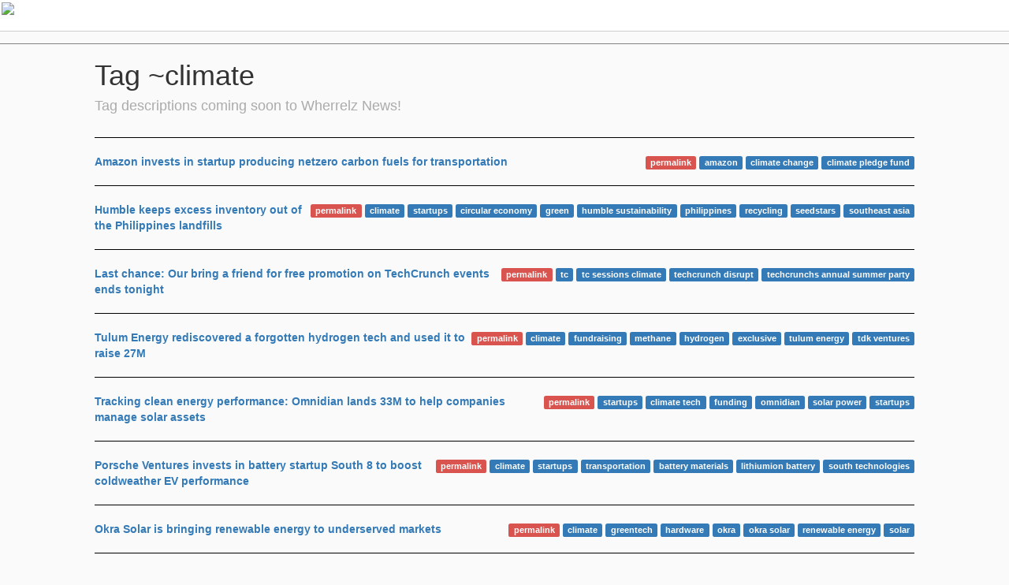

--- FILE ---
content_type: text/html; charset=utf-8
request_url: https://wherrelz.com/~climate
body_size: 87954
content:

<!--





      ___           ___           ___           ___           ___           ___                         ___     
     /__/\         /__/\         /  /\         /  /\         /  /\         /  /\                       /  /\    
    _\_ \:\        \  \:\       /  /:/_       /  /::\       /  /::\       /  /:/_                     /  /::|   
   /__/\ \:\        \__\:\     /  /:/ /\     /  /:/\:\     /  /:/\:\     /  /:/ /\    ___     ___    /  /:/:|   
  _\_ \:\ \:\   ___ /  /::\   /  /:/ /:/_   /  /:/~/:/    /  /:/~/:/    /  /:/ /:/_  /__/\   /  /\  /  /:/|:|__ 
 /__/\ \:\ \:\ /__/\  /:/\:\ /__/:/ /:/ /\ /__/:/ /:/___ /__/:/ /:/___ /__/:/ /:/ /\ \  \:\ /  /:/ /__/:/ |:| /\
 \  \:\ \:\/:/ \  \:\/:/__\/ \  \:\/:/ /:/ \  \:\/:::::/ \  \:\/:::::/ \  \:\/:/ /:/  \  \:\  /:/  \__\/  |:|/:/
  \  \:\ \::/   \  \::/       \  \::/ /:/   \  \::/~~~~   \  \::/~~~~   \  \::/ /:/    \  \:\/:/       |  |:/:/ 
   \  \:\/:/     \  \:\        \  \:\/:/     \  \:\        \  \:\        \  \:\/:/      \  \::/        |  |::/  
    \  \::/       \  \:\        \  \::/       \  \:\        \  \:\        \  \::/        \__\/         |  |:/   
     \__\/         \__\/         \__\/         \__\/         \__\/         \__\/                       |__|/    


    WELL LOOKS LIKE SOMEONE KNOWS HOW TO VIEW CODE!

    Wherrelz is looking for spectacular people with intelligent minds. 
    Pay scale in USD 50,000 - INR 100,000 annual
    Pay scale in INR 50,000 - INR 100,000 monthly
    We need: 
    - Developers across ASP.NET, PHP, Java, Node.JS and a host of other languages to build products
    - Journalists / Content Writers to work with Wherrelz News and other such products
    - Trainers / Instructors / Quizzers to work with various training & certification programmes
    - Interns for quintessential tasks pertaining to every single thing under the sun!
    - Anything else you can imagine. Reach out to hr@wherrelz.com and there's something definitely for you!

    There's a lot to learn!

    Bring your Amile Institute Certificates (WITS Training IDs) with you. 



-->
<!DOCTYPE HTML>
<html>
<head>

    
    <!-- 
        Profile: ~climate
        -->


    <title>Wherrelz : ~climate : curated startup news</title>
    <meta name="description" content="~climate : curated startup news by Wherrelz" />
    <meta name="keywords" content=",technology incubator,incubation,incubate technology,tech incubator" />
    <meta name="viewport" content="width=device-width, initial-scale=1.0, user-scalable=0, minimum-scale=1.0, maximum-scale=1.0"/>
    <meta http-equiv="content-type" content="text/html; charset=utf-8" />
    <link rel="stylesheet" href="https://maxcdn.bootstrapcdn.com/bootstrap/3.3.6/css/bootstrap.min.css" />
    <style>
        @media only screen and (max-width: 550px) {
        P { 
            font:20px/25px 'PT Serif',Georgia,serif;
        }
        h1 {
            font: 27px 'PT Serif',Georgia,serif bold;
        }
        }
        @media only screen and (min-width: 551px) {
        P { 
            font:20px/30px 'PT Serif',Georgia,serif;
        }
        h1 {
            font: 40px 'PT Serif',Georgia,serif bold;
        }
        }
        h4 { 
            color: #ababab
        }
        body {
            margin:0px;border:0px;
        }
        .container {
            margin:0px;
            width:100%;
            padding:0px;
        }
        .container .row {
            padding-left:15px;
            padding-right:15px;
            max-width:1100px;
            margin:0 auto;
        }
        news {
            border-bottom: 150px solid #fefefe;
            display:block;
            border-top:1px #828282 solid;
        }
        #a1:before,#a2:before,#a3:before,#a4:before,#a5:before,#a6:before,#a7:before,#a8:before{content:"■ ";font-size:12pt}#boldy P span,.moray{display:inline-block}#a1:before{color:red}#a2:before{color:#ffd800}#a3:before{color:#00ff90}#a4:before{color:#ff006e}#a5:before{color:#ff6a00}#a6:before{color:#b6ff00}#a7:before{color:#0026ff}#a8:before{color:#b200ff}#boldy P span{background-color:#202020;font-weight:700;padding:0 3px}span.A{background:url(https://cdn.wherrelz.com/images/alternatorA.png)!important}span.B{background-image:url(https://cdn.wherrelz.com/images/alternatorB.png)}.moray{width:27%;text-align:center;margin-top:10px;margin-bottom:3px;text-transform:capitalize;vertical-align:top;font-size:75%}.moray IMG{max-height:70px;max-width:70%;border:0}.funky>b{color:#202020!important}#canvas DIV.content,.wrapper{display:none}#at-wmb-goal-submit{padding:3px;font-size:10pt;height:13pt}#header-wrapper{background:0 0}#nav>ul{background:#505050}body{background:#fff;background-position-x:0;background-size:cover}#interest_generator:hover,#interest_generator>i:hover{color:#c00!important}#placeholder-dud:hover{color:#f0f8ff;cursor:pointer;background:linear-gradient(rgba(0,0,0,.05),rgba(0,0,0,.05)),url(https://cdn.wherrelz.com/images/virtualtour.jpg);background-size:cover}#placeholder-dud{background:linear-gradient(rgba(0,0,0,.3),rgba(0,0,0,.3)),url(https://cdn.wherrelz.com/images/virtualtour.jpg);background-size:cover}
    </style>
</head>
<body style="background: url(https://cdn.wherrelz.com/css/images/overlay.png) #fafafa;">
<div style="position:fixed; z-index:9820760253; top:0; left:0; right:0;height:40px; background:#fff; border-bottom:1px #cdcdcd solid;">
<a href="/"><img src="https://cdn.wherrelz.com/images/logo.png" height="35" style="margin:2px; border:0px;" /></a>
<!-- <input placeholder="     Search Here  " type="text" class="form-control" style="display:inline-block; border-width: 0px 0px 1px 0px; border-color:#aaa; border-radius:0px; margin-left:10%; width:50%; font-size: 9pt; height:35px; padding:2px;" /> -->
</div>

<div class="container" style="margin-top:55px;">
<news id="0">
<div class="row"><div class="col-md-12 col-lg-12">

<h1>Tag ~climate</h1>
    <h4>Tag descriptions coming soon to Wherrelz News!</h4>
    <p></p>
    <p></p>
</div>
 <div class="col-md-12 col-lg-12">
     <hr style="border-color:#000;" />
            
    <div>
        <div class="pull-right">
            <a style="cursor:pointer;" href="/@geekwire" class="label label-success visible-xs-block">geekwire</a>
            <a class="label label-danger hidden-xs" rel="nofollow" href="https://wherrelz.com/amazon-amazon-invests-in-startup-producing-netzero-carbon-fuels-for-transportation-geekwire.wits">permalink</a>
            <a style="cursor:pointer;" href="/~amazon" class="label label-primary  hidden-xs">amazon</a>
     <a style="cursor:pointer;" href="/~climate change" class="label label-primary  hidden-xs">climate change</a>
     <a style="cursor:pointer;" href="/~climate pledge fund" class="label label-primary  hidden-xs">climate pledge fund</a>
     </div>

    <a href="https://wherrelz.com/amazon-amazon-invests-in-startup-producing-netzero-carbon-fuels-for-transportation-geekwire.wits"><b>Amazon invests in startup producing netzero carbon fuels for transportation</b></a>
    </div>
    <hr style="border-color:#000;" />
    
    <div>
        <div class="pull-right">
            <a style="cursor:pointer;" href="/@techcrunch" class="label label-success visible-xs-block">techcrunch</a>
            <a class="label label-danger hidden-xs" rel="nofollow" href="https://wherrelz.com/climate-humble-keeps-excess-inventory-out-of-the-philippines-landfills-techcrunch.wits">permalink</a>
            <a style="cursor:pointer;" href="/~climate" class="label label-primary  hidden-xs">climate</a>
     <a style="cursor:pointer;" href="/~startups" class="label label-primary  hidden-xs">startups</a>
     <a style="cursor:pointer;" href="/~circular economy" class="label label-primary  hidden-xs">circular economy</a>
     <a style="cursor:pointer;" href="/~green" class="label label-primary  hidden-xs">green</a>
     <a style="cursor:pointer;" href="/~humble sustainability" class="label label-primary  hidden-xs">humble sustainability</a>
     <a style="cursor:pointer;" href="/~philippines" class="label label-primary  hidden-xs">philippines</a>
     <a style="cursor:pointer;" href="/~recycling" class="label label-primary  hidden-xs">recycling</a>
     <a style="cursor:pointer;" href="/~seedstars" class="label label-primary  hidden-xs">seedstars</a>
     <a style="cursor:pointer;" href="/~southeast asia" class="label label-primary  hidden-xs">southeast asia</a>
     </div>

    <a href="https://wherrelz.com/climate-humble-keeps-excess-inventory-out-of-the-philippines-landfills-techcrunch.wits"><b>Humble keeps excess inventory out of the Philippines landfills</b></a>
    </div>
    <hr style="border-color:#000;" />
    
    <div>
        <div class="pull-right">
            <a style="cursor:pointer;" href="/@techcrunch" class="label label-success visible-xs-block">techcrunch</a>
            <a class="label label-danger hidden-xs" rel="nofollow" href="https://wherrelz.com/tc-last-chance-our-bring-a-friend-for-free-promotion-on-techcrunch-events-ends-tonight-techcrunch.wits">permalink</a>
            <a style="cursor:pointer;" href="/~tc" class="label label-primary  hidden-xs">tc</a>
     <a style="cursor:pointer;" href="/~tc sessions climate" class="label label-primary  hidden-xs">tc sessions climate</a>
     <a style="cursor:pointer;" href="/~techcrunch disrupt" class="label label-primary  hidden-xs">techcrunch disrupt</a>
     <a style="cursor:pointer;" href="/~techcrunchs annual summer party" class="label label-primary  hidden-xs">techcrunchs annual summer party</a>
     </div>

    <a href="https://wherrelz.com/tc-last-chance-our-bring-a-friend-for-free-promotion-on-techcrunch-events-ends-tonight-techcrunch.wits"><b>Last chance: Our bring a friend for free promotion on TechCrunch events ends tonight</b></a>
    </div>
    <hr style="border-color:#000;" />
    
    <div>
        <div class="pull-right">
            <a style="cursor:pointer;" href="/@techcrunch" class="label label-success visible-xs-block">techcrunch</a>
            <a class="label label-danger hidden-xs" rel="nofollow" href="https://wherrelz.com/climate-tulum-energy-rediscovered-a-forgotten-hydrogen-tech-and-used-it-to-raise-27m-techcrunch.wits">permalink</a>
            <a style="cursor:pointer;" href="/~climate" class="label label-primary  hidden-xs">climate</a>
     <a style="cursor:pointer;" href="/~fundraising" class="label label-primary  hidden-xs">fundraising</a>
     <a style="cursor:pointer;" href="/~methane" class="label label-primary  hidden-xs">methane</a>
     <a style="cursor:pointer;" href="/~hydrogen" class="label label-primary  hidden-xs">hydrogen</a>
     <a style="cursor:pointer;" href="/~exclusive" class="label label-primary  hidden-xs">exclusive</a>
     <a style="cursor:pointer;" href="/~tulum energy" class="label label-primary  hidden-xs">tulum energy</a>
     <a style="cursor:pointer;" href="/~tdk ventures" class="label label-primary  hidden-xs">tdk ventures</a>
     </div>

    <a href="https://wherrelz.com/climate-tulum-energy-rediscovered-a-forgotten-hydrogen-tech-and-used-it-to-raise-27m-techcrunch.wits"><b>Tulum Energy rediscovered a forgotten hydrogen tech and used it to raise 27M</b></a>
    </div>
    <hr style="border-color:#000;" />
    
    <div>
        <div class="pull-right">
            <a style="cursor:pointer;" href="/@geekwire" class="label label-success visible-xs-block">geekwire</a>
            <a class="label label-danger hidden-xs" rel="nofollow" href="https://wherrelz.com/startups-tracking-clean-energy-performance-omnidian-lands-33m-to-help-companies-manage-solar-assets-geekwire.wits">permalink</a>
            <a style="cursor:pointer;" href="/~startups" class="label label-primary  hidden-xs">startups</a>
     <a style="cursor:pointer;" href="/~climate tech" class="label label-primary  hidden-xs">climate tech</a>
     <a style="cursor:pointer;" href="/~funding" class="label label-primary  hidden-xs">funding</a>
     <a style="cursor:pointer;" href="/~omnidian" class="label label-primary  hidden-xs">omnidian</a>
     <a style="cursor:pointer;" href="/~solar power" class="label label-primary  hidden-xs">solar power</a>
     <a style="cursor:pointer;" href="/~startups" class="label label-primary  hidden-xs">startups</a>
     </div>

    <a href="https://wherrelz.com/startups-tracking-clean-energy-performance-omnidian-lands-33m-to-help-companies-manage-solar-assets-geekwire.wits"><b>Tracking clean energy performance: Omnidian lands 33M to help companies manage solar assets</b></a>
    </div>
    <hr style="border-color:#000;" />
    
    <div>
        <div class="pull-right">
            <a style="cursor:pointer;" href="/@techcrunch" class="label label-success visible-xs-block">techcrunch</a>
            <a class="label label-danger hidden-xs" rel="nofollow" href="https://wherrelz.com/climate-porsche-ventures-invests-in-battery-startup-south-8-to-boost-coldweather-ev-performance-techcrunch.wits">permalink</a>
            <a style="cursor:pointer;" href="/~climate" class="label label-primary  hidden-xs">climate</a>
     <a style="cursor:pointer;" href="/~startups" class="label label-primary  hidden-xs">startups</a>
     <a style="cursor:pointer;" href="/~transportation" class="label label-primary  hidden-xs">transportation</a>
     <a style="cursor:pointer;" href="/~battery materials" class="label label-primary  hidden-xs">battery materials</a>
     <a style="cursor:pointer;" href="/~lithiumion battery" class="label label-primary  hidden-xs">lithiumion battery</a>
     <a style="cursor:pointer;" href="/~south  technologies" class="label label-primary  hidden-xs">south  technologies</a>
     </div>

    <a href="https://wherrelz.com/climate-porsche-ventures-invests-in-battery-startup-south-8-to-boost-coldweather-ev-performance-techcrunch.wits"><b>Porsche Ventures invests in battery startup South 8 to boost coldweather EV performance</b></a>
    </div>
    <hr style="border-color:#000;" />
    
    <div>
        <div class="pull-right">
            <a style="cursor:pointer;" href="/@techcrunch" class="label label-success visible-xs-block">techcrunch</a>
            <a class="label label-danger hidden-xs" rel="nofollow" href="https://wherrelz.com/climate-okra-solar-is-bringing-renewable-energy-to-underserved-markets-techcrunch.wits">permalink</a>
            <a style="cursor:pointer;" href="/~climate" class="label label-primary  hidden-xs">climate</a>
     <a style="cursor:pointer;" href="/~greentech" class="label label-primary  hidden-xs">greentech</a>
     <a style="cursor:pointer;" href="/~hardware" class="label label-primary  hidden-xs">hardware</a>
     <a style="cursor:pointer;" href="/~okra" class="label label-primary  hidden-xs">okra</a>
     <a style="cursor:pointer;" href="/~okra solar" class="label label-primary  hidden-xs">okra solar</a>
     <a style="cursor:pointer;" href="/~renewable energy" class="label label-primary  hidden-xs">renewable energy</a>
     <a style="cursor:pointer;" href="/~solar" class="label label-primary  hidden-xs">solar</a>
     </div>

    <a href="https://wherrelz.com/climate-okra-solar-is-bringing-renewable-energy-to-underserved-markets-techcrunch.wits"><b>Okra Solar is bringing renewable energy to underserved markets</b></a>
    </div>
    <hr style="border-color:#000;" />
    
    <div>
        <div class="pull-right">
            <a style="cursor:pointer;" href="/@techcrunch" class="label label-success visible-xs-block">techcrunch</a>
            <a class="label label-danger hidden-xs" rel="nofollow" href="https://wherrelz.com/fundings  exits-investible-launches-100m-aud-fund-for-earlystage-climate-tech-startups-techcrunch.wits">permalink</a>
            <a style="cursor:pointer;" href="/~fundings  exits" class="label label-primary  hidden-xs">fundings  exits</a>
     <a style="cursor:pointer;" href="/~tc" class="label label-primary  hidden-xs">tc</a>
     <a style="cursor:pointer;" href="/~australia" class="label label-primary  hidden-xs">australia</a>
     <a style="cursor:pointer;" href="/~climate" class="label label-primary  hidden-xs">climate</a>
     <a style="cursor:pointer;" href="/~climate change" class="label label-primary  hidden-xs">climate change</a>
     <a style="cursor:pointer;" href="/~climate tech" class="label label-primary  hidden-xs">climate tech</a>
     <a style="cursor:pointer;" href="/~environment" class="label label-primary  hidden-xs">environment</a>
     <a style="cursor:pointer;" href="/~investible" class="label label-primary  hidden-xs">investible</a>
     <a style="cursor:pointer;" href="/~sustainability" class="label label-primary  hidden-xs">sustainability</a>
     <a style="cursor:pointer;" href="/~venture capital" class="label label-primary  hidden-xs">venture capital</a>
     </div>

    <a href="https://wherrelz.com/fundings  exits-investible-launches-100m-aud-fund-for-earlystage-climate-tech-startups-techcrunch.wits"><b>Investible launches 100M AUD fund for earlystage climate tech startups</b></a>
    </div>
    <hr style="border-color:#000;" />
    
    <div>
        <div class="pull-right">
            <a style="cursor:pointer;" href="/@geekwire" class="label label-success visible-xs-block">geekwire</a>
            <a class="label label-danger hidden-xs" rel="nofollow" href="https://wherrelz.com/impact series-new-interactive-climate-tool-reveals-temperature-and-rainfall-changes-in-your-own-backyard-or-close-to-it-geekwire.wits">permalink</a>
            <a style="cursor:pointer;" href="/~impact series" class="label label-primary  hidden-xs">impact series</a>
     <a style="cursor:pointer;" href="/~climate change" class="label label-primary  hidden-xs">climate change</a>
     <a style="cursor:pointer;" href="/~tableau" class="label label-primary  hidden-xs">tableau</a>
     <a style="cursor:pointer;" href="/~university of washington" class="label label-primary  hidden-xs">university of washington</a>
     </div>

    <a href="https://wherrelz.com/impact series-new-interactive-climate-tool-reveals-temperature-and-rainfall-changes-in-your-own-backyard-or-close-to-it-geekwire.wits"><b>New interactive climate tool reveals temperature and rainfall changes in your own backyard or close to it</b></a>
    </div>
    <hr style="border-color:#000;" />
    
    <div>
        <div class="pull-right">
            <a style="cursor:pointer;" href="/@techcrunch" class="label label-success visible-xs-block">techcrunch</a>
            <a class="label label-danger hidden-xs" rel="nofollow" href="https://wherrelz.com/climate-the-us-doesnt-refine-cobalt-this-startup-wants-to-change-that-techcrunch.wits">permalink</a>
            <a style="cursor:pointer;" href="/~climate" class="label label-primary  hidden-xs">climate</a>
     <a style="cursor:pointer;" href="/~aerospace" class="label label-primary  hidden-xs">aerospace</a>
     <a style="cursor:pointer;" href="/~battery materials" class="label label-primary  hidden-xs">battery materials</a>
     <a style="cursor:pointer;" href="/~cobalt" class="label label-primary  hidden-xs">cobalt</a>
     <a style="cursor:pointer;" href="/~critical minerals" class="label label-primary  hidden-xs">critical minerals</a>
     <a style="cursor:pointer;" href="/~defense technology" class="label label-primary  hidden-xs">defense technology</a>
     <a style="cursor:pointer;" href="/~exclusive" class="label label-primary  hidden-xs">exclusive</a>
     <a style="cursor:pointer;" href="/~lithium ion batteries" class="label label-primary  hidden-xs">lithium ion batteries</a>
     <a style="cursor:pointer;" href="/~metals" class="label label-primary  hidden-xs">metals</a>
     </div>

    <a href="https://wherrelz.com/climate-the-us-doesnt-refine-cobalt-this-startup-wants-to-change-that-techcrunch.wits"><b>The US doesnt refine cobalt This startup wants to change that</b></a>
    </div>
    <hr style="border-color:#000;" />
    
    <div>
        <div class="pull-right">
            <a style="cursor:pointer;" href="/@techcrunch" class="label label-success visible-xs-block">techcrunch</a>
            <a class="label label-danger hidden-xs" rel="nofollow" href="https://wherrelz.com/artificial intelligence-singularity-energy-raises-45-million-seed-round-to-decarbonize-the-grid-techcrunch.wits">permalink</a>
            <a style="cursor:pointer;" href="/~artificial intelligence" class="label label-primary  hidden-xs">artificial intelligence</a>
     <a style="cursor:pointer;" href="/~climate" class="label label-primary  hidden-xs">climate</a>
     <a style="cursor:pointer;" href="/~greentech" class="label label-primary  hidden-xs">greentech</a>
     <a style="cursor:pointer;" href="/~recent funding" class="label label-primary  hidden-xs">recent funding</a>
     <a style="cursor:pointer;" href="/~startups" class="label label-primary  hidden-xs">startups</a>
     <a style="cursor:pointer;" href="/~carbon footprint" class="label label-primary  hidden-xs">carbon footprint</a>
     <a style="cursor:pointer;" href="/~electrical grid" class="label label-primary  hidden-xs">electrical grid</a>
     <a style="cursor:pointer;" href="/~energy" class="label label-primary  hidden-xs">energy</a>
     <a style="cursor:pointer;" href="/~energy impact partners" class="label label-primary  hidden-xs">energy impact partners</a>
     <a style="cursor:pointer;" href="/~greenhouse gas emissions" class="label label-primary  hidden-xs">greenhouse gas emissions</a>
     <a style="cursor:pointer;" href="/~j ventures" class="label label-primary  hidden-xs">j ventures</a>
     <a style="cursor:pointer;" href="/~machine learning" class="label label-primary  hidden-xs">machine learning</a>
     <a style="cursor:pointer;" href="/~renewable energy" class="label label-primary  hidden-xs">renewable energy</a>
     <a style="cursor:pointer;" href="/~spero ventures" class="label label-primary  hidden-xs">spero ventures</a>
     </div>

    <a href="https://wherrelz.com/artificial intelligence-singularity-energy-raises-45-million-seed-round-to-decarbonize-the-grid-techcrunch.wits"><b>Singularity Energy raises 45 million seed round to decarbonize the grid</b></a>
    </div>
    <hr style="border-color:#000;" />
    
    <div>
        <div class="pull-right">
            <a style="cursor:pointer;" href="/@techcrunch" class="label label-success visible-xs-block">techcrunch</a>
            <a class="label label-danger hidden-xs" rel="nofollow" href="https://wherrelz.com/climate-startups-heres-how-you-can-make-hardware-without-ruining-the-planet-techcrunch.wits">permalink</a>
            <a style="cursor:pointer;" href="/~climate" class="label label-primary  hidden-xs">climate</a>
     <a style="cursor:pointer;" href="/~hardware" class="label label-primary  hidden-xs">hardware</a>
     <a style="cursor:pointer;" href="/~ec food climate and sustainability" class="label label-primary  hidden-xs">ec food climate and sustainability</a>
     <a style="cursor:pointer;" href="/~ec hardware" class="label label-primary  hidden-xs">ec hardware</a>
     <a style="cursor:pointer;" href="/~ec manufacturing and supply chain" class="label label-primary  hidden-xs">ec manufacturing and supply chain</a>
     <a style="cursor:pointer;" href="/~manufacturing" class="label label-primary  hidden-xs">manufacturing</a>
     <a style="cursor:pointer;" href="/~materials science" class="label label-primary  hidden-xs">materials science</a>
     <a style="cursor:pointer;" href="/~startups" class="label label-primary  hidden-xs">startups</a>
     </div>

    <a href="https://wherrelz.com/climate-startups-heres-how-you-can-make-hardware-without-ruining-the-planet-techcrunch.wits"><b>Startups heres how you can make hardware without ruining the planet</b></a>
    </div>
    <hr style="border-color:#000;" />
    
    <div>
        <div class="pull-right">
            <a style="cursor:pointer;" href="/@techcrunch" class="label label-success visible-xs-block">techcrunch</a>
            <a class="label label-danger hidden-xs" rel="nofollow" href="https://wherrelz.com/europe-agreena-a-regenerative-farming-carbon-market-raises-47m-seed-from-giant-vc-techcrunch.wits">permalink</a>
            <a style="cursor:pointer;" href="/~europe" class="label label-primary  hidden-xs">europe</a>
     <a style="cursor:pointer;" href="/~tc" class="label label-primary  hidden-xs">tc</a>
     <a style="cursor:pointer;" href="/~agriculture" class="label label-primary  hidden-xs">agriculture</a>
     <a style="cursor:pointer;" href="/~carbon offset" class="label label-primary  hidden-xs">carbon offset</a>
     <a style="cursor:pointer;" href="/~carbon sequestration" class="label label-primary  hidden-xs">carbon sequestration</a>
     <a style="cursor:pointer;" href="/~ceo" class="label label-primary  hidden-xs">ceo</a>
     <a style="cursor:pointer;" href="/~climate" class="label label-primary  hidden-xs">climate</a>
     <a style="cursor:pointer;" href="/~climate tech" class="label label-primary  hidden-xs">climate tech</a>
     <a style="cursor:pointer;" href="/~denmark" class="label label-primary  hidden-xs">denmark</a>
     <a style="cursor:pointer;" href="/~france" class="label label-primary  hidden-xs">france</a>
     <a style="cursor:pointer;" href="/~giant ventures" class="label label-primary  hidden-xs">giant ventures</a>
     <a style="cursor:pointer;" href="/~greenhouse gas emissions" class="label label-primary  hidden-xs">greenhouse gas emissions</a>
     <a style="cursor:pointer;" href="/~indigo" class="label label-primary  hidden-xs">indigo</a>
     <a style="cursor:pointer;" href="/~nori" class="label label-primary  hidden-xs">nori</a>
     <a style="cursor:pointer;" href="/~satellite imagery" class="label label-primary  hidden-xs">satellite imagery</a>
     <a style="cursor:pointer;" href="/~software developers" class="label label-primary  hidden-xs">software developers</a>
     <a style="cursor:pointer;" href="/~sustainability" class="label label-primary  hidden-xs">sustainability</a>
     <a style="cursor:pointer;" href="/~united kingdom" class="label label-primary  hidden-xs">united kingdom</a>
     <a style="cursor:pointer;" href="/~united states" class="label label-primary  hidden-xs">united states</a>
     </div>

    <a href="https://wherrelz.com/europe-agreena-a-regenerative-farming-carbon-market-raises-47m-seed-from-giant-vc-techcrunch.wits"><b>Agreena a regenerative farming carbon market raises 47M Seed from Giant VC</b></a>
    </div>
    <hr style="border-color:#000;" />
    
    <div>
        <div class="pull-right">
            <a style="cursor:pointer;" href="/@techcrunch" class="label label-success visible-xs-block">techcrunch</a>
            <a class="label label-danger hidden-xs" rel="nofollow" href="https://wherrelz.com/climate-mark-cubans-bidet-brand-buys-shower-startup-that-wooed-tim-cook-techcrunch.wits">permalink</a>
            <a style="cursor:pointer;" href="/~climate" class="label label-primary  hidden-xs">climate</a>
     <a style="cursor:pointer;" href="/~gadgets" class="label label-primary  hidden-xs">gadgets</a>
     <a style="cursor:pointer;" href="/~startups" class="label label-primary  hidden-xs">startups</a>
     <a style="cursor:pointer;" href="/~joe gebbia" class="label label-primary  hidden-xs">joe gebbia</a>
     <a style="cursor:pointer;" href="/~nebia" class="label label-primary  hidden-xs">nebia</a>
     <a style="cursor:pointer;" href="/~tim cook" class="label label-primary  hidden-xs">tim cook</a>
     <a style="cursor:pointer;" href="/~water" class="label label-primary  hidden-xs">water</a>
     <a style="cursor:pointer;" href="/~y combinator" class="label label-primary  hidden-xs">y combinator</a>
     </div>

    <a href="https://wherrelz.com/climate-mark-cubans-bidet-brand-buys-shower-startup-that-wooed-tim-cook-techcrunch.wits"><b>Mark Cubans bidet brand buys shower startup that wooed Tim Cook</b></a>
    </div>
    <hr style="border-color:#000;" />
    
    <div>
        <div class="pull-right">
            <a style="cursor:pointer;" href="/@geekwire" class="label label-success visible-xs-block">geekwire</a>
            <a class="label label-danger hidden-xs" rel="nofollow" href="https://wherrelz.com/tech-hundreds-of-amazon-employees-protest-company-pr-policy-by-speaking-out-about-climate-change-geekwire.wits">permalink</a>
            <a style="cursor:pointer;" href="/~tech" class="label label-primary  hidden-xs">tech</a>
     <a style="cursor:pointer;" href="/~climate change" class="label label-primary  hidden-xs">climate change</a>
     <a style="cursor:pointer;" href="/~employee activism" class="label label-primary  hidden-xs">employee activism</a>
     <a style="cursor:pointer;" href="/~politics" class="label label-primary  hidden-xs">politics</a>
     </div>

    <a href="https://wherrelz.com/tech-hundreds-of-amazon-employees-protest-company-pr-policy-by-speaking-out-about-climate-change-geekwire.wits"><b>Hundreds of Amazon employees protest company PR policy by speaking out about climate change</b></a>
    </div>
    <hr style="border-color:#000;" />
    
    <div>
        <div class="pull-right">
            <a style="cursor:pointer;" href="/@geekwire" class="label label-success visible-xs-block">geekwire</a>
            <a class="label label-danger hidden-xs" rel="nofollow" href="https://wherrelz.com/startups-salesforce-chief-marc-benioff-and-shopify-ceo-tobi-ltke-invest-in-reforestation-startup-droneseed-geekwire.wits">permalink</a>
            <a style="cursor:pointer;" href="/~startups" class="label label-primary  hidden-xs">startups</a>
     <a style="cursor:pointer;" href="/~climate change" class="label label-primary  hidden-xs">climate change</a>
     <a style="cursor:pointer;" href="/~climate tech" class="label label-primary  hidden-xs">climate tech</a>
     <a style="cursor:pointer;" href="/~droneseed" class="label label-primary  hidden-xs">droneseed</a>
     <a style="cursor:pointer;" href="/~forest" class="label label-primary  hidden-xs">forest</a>
     <a style="cursor:pointer;" href="/~funding" class="label label-primary  hidden-xs">funding</a>
     <a style="cursor:pointer;" href="/~startups" class="label label-primary  hidden-xs">startups</a>
     </div>

    <a href="https://wherrelz.com/startups-salesforce-chief-marc-benioff-and-shopify-ceo-tobi-ltke-invest-in-reforestation-startup-droneseed-geekwire.wits"><b>Salesforce chief Marc Benioff and Shopify CEO Tobi Ltke invest in reforestation startup DroneSeed</b></a>
    </div>
    <hr style="border-color:#000;" />
    
    <div>
        <div class="pull-right">
            <a style="cursor:pointer;" href="/@techcrunch" class="label label-success visible-xs-block">techcrunch</a>
            <a class="label label-danger hidden-xs" rel="nofollow" href="https://wherrelz.com/climate-czero-is-raising-18m-to-make-emissionfree-hydrogen-using-natural-gas-filings-reveal-techcrunch.wits">permalink</a>
            <a style="cursor:pointer;" href="/~climate" class="label label-primary  hidden-xs">climate</a>
     <a style="cursor:pointer;" href="/~fundraising" class="label label-primary  hidden-xs">fundraising</a>
     <a style="cursor:pointer;" href="/~startups" class="label label-primary  hidden-xs">startups</a>
     <a style="cursor:pointer;" href="/~czero" class="label label-primary  hidden-xs">czero</a>
     <a style="cursor:pointer;" href="/~exclusive" class="label label-primary  hidden-xs">exclusive</a>
     <a style="cursor:pointer;" href="/~hydrogen" class="label label-primary  hidden-xs">hydrogen</a>
     <a style="cursor:pointer;" href="/~methane" class="label label-primary  hidden-xs">methane</a>
     <a style="cursor:pointer;" href="/~natural gas" class="label label-primary  hidden-xs">natural gas</a>
     <a style="cursor:pointer;" href="/~scoop" class="label label-primary  hidden-xs">scoop</a>
     </div>

    <a href="https://wherrelz.com/climate-czero-is-raising-18m-to-make-emissionfree-hydrogen-using-natural-gas-filings-reveal-techcrunch.wits"><b>CZero is raising 18M to make emissionfree hydrogen using natural gas filings reveal</b></a>
    </div>
    <hr style="border-color:#000;" />
    
    <div>
        <div class="pull-right">
            <a style="cursor:pointer;" href="/@techcrunch" class="label label-success visible-xs-block">techcrunch</a>
            <a class="label label-danger hidden-xs" rel="nofollow" href="https://wherrelz.com/climate-leonardo-dicaprio-backs-yc-alum-solarmente-to-democratize-solar-power-in-spain-techcrunch.wits">permalink</a>
            <a style="cursor:pointer;" href="/~climate" class="label label-primary  hidden-xs">climate</a>
     <a style="cursor:pointer;" href="/~startups" class="label label-primary  hidden-xs">startups</a>
     <a style="cursor:pointer;" href="/~cleantech" class="label label-primary  hidden-xs">cleantech</a>
     <a style="cursor:pointer;" href="/~leonardo dicaprio" class="label label-primary  hidden-xs">leonardo dicaprio</a>
     <a style="cursor:pointer;" href="/~renewable energy" class="label label-primary  hidden-xs">renewable energy</a>
     <a style="cursor:pointer;" href="/~solar energy" class="label label-primary  hidden-xs">solar energy</a>
     <a style="cursor:pointer;" href="/~spain" class="label label-primary  hidden-xs">spain</a>
     <a style="cursor:pointer;" href="/~y combinator alumni" class="label label-primary  hidden-xs">y combinator alumni</a>
     </div>

    <a href="https://wherrelz.com/climate-leonardo-dicaprio-backs-yc-alum-solarmente-to-democratize-solar-power-in-spain-techcrunch.wits"><b>Leonardo DiCaprio backs YC alum SolarMente to democratize solar power in Spain</b></a>
    </div>
    <hr style="border-color:#000;" />
    
    <div>
        <div class="pull-right">
            <a style="cursor:pointer;" href="/@techcrunch" class="label label-success visible-xs-block">techcrunch</a>
            <a class="label label-danger hidden-xs" rel="nofollow" href="https://wherrelz.com/climate-thea-energy-raises-20m-series-a-for-pixelinspired-fusion-power-plants-techcrunch.wits">permalink</a>
            <a style="cursor:pointer;" href="/~climate" class="label label-primary  hidden-xs">climate</a>
     <a style="cursor:pointer;" href="/~startups" class="label label-primary  hidden-xs">startups</a>
     <a style="cursor:pointer;" href="/~ec food climate and sustainability" class="label label-primary  hidden-xs">ec food climate and sustainability</a>
     <a style="cursor:pointer;" href="/~fusion power" class="label label-primary  hidden-xs">fusion power</a>
     <a style="cursor:pointer;" href="/~prelude ventures" class="label label-primary  hidden-xs">prelude ventures</a>
     <a style="cursor:pointer;" href="/~thea energy" class="label label-primary  hidden-xs">thea energy</a>
     </div>

    <a href="https://wherrelz.com/climate-thea-energy-raises-20m-series-a-for-pixelinspired-fusion-power-plants-techcrunch.wits"><b>Thea Energy raises 20M Series A for pixelinspired fusion power plants</b></a>
    </div>
    <hr style="border-color:#000;" />
    
    <div>
        <div class="pull-right">
            <a style="cursor:pointer;" href="/@techcrunch" class="label label-success visible-xs-block">techcrunch</a>
            <a class="label label-danger hidden-xs" rel="nofollow" href="https://wherrelz.com/climate-terraton-wants-to-be-the-mcdonalds-of-biochar-techcrunch.wits">permalink</a>
            <a style="cursor:pointer;" href="/~climate" class="label label-primary  hidden-xs">climate</a>
     <a style="cursor:pointer;" href="/~exclusive" class="label label-primary  hidden-xs">exclusive</a>
     <a style="cursor:pointer;" href="/~saas" class="label label-primary  hidden-xs">saas</a>
     <a style="cursor:pointer;" href="/~lowercarbon capital" class="label label-primary  hidden-xs">lowercarbon capital</a>
     <a style="cursor:pointer;" href="/~carbon removal" class="label label-primary  hidden-xs">carbon removal</a>
     <a style="cursor:pointer;" href="/~biochar" class="label label-primary  hidden-xs">biochar</a>
     </div>

    <a href="https://wherrelz.com/climate-terraton-wants-to-be-the-mcdonalds-of-biochar-techcrunch.wits"><b>Terraton wants to be the McDonalds of biochar</b></a>
    </div>
    <hr style="border-color:#000;" />
    
    <div>
        <div class="pull-right">
            <a style="cursor:pointer;" href="/@techcrunch" class="label label-success visible-xs-block">techcrunch</a>
            <a class="label label-danger hidden-xs" rel="nofollow" href="https://wherrelz.com/climate-agriwebbs-software-seeks-to-boost-yields-lower-environmental-impacts-for-farmers-and-ranchers-techcrunch.wits">permalink</a>
            <a style="cursor:pointer;" href="/~climate" class="label label-primary  hidden-xs">climate</a>
     <a style="cursor:pointer;" href="/~startups" class="label label-primary  hidden-xs">startups</a>
     <a style="cursor:pointer;" href="/~agriwebb" class="label label-primary  hidden-xs">agriwebb</a>
     <a style="cursor:pointer;" href="/~agtech" class="label label-primary  hidden-xs">agtech</a>
     <a style="cursor:pointer;" href="/~sustainable food" class="label label-primary  hidden-xs">sustainable food</a>
     </div>

    <a href="https://wherrelz.com/climate-agriwebbs-software-seeks-to-boost-yields-lower-environmental-impacts-for-farmers-and-ranchers-techcrunch.wits"><b>AgriWebbs software seeks to boost yields lower environmental impacts for farmers and ranchers</b></a>
    </div>
    <hr style="border-color:#000;" />
    
    <div>
        <div class="pull-right">
            <a style="cursor:pointer;" href="/@techcrunch" class="label label-success visible-xs-block">techcrunch</a>
            <a class="label label-danger hidden-xs" rel="nofollow" href="https://wherrelz.com/climate-earthmover-to-bring-petascale-data-tools-to-climate-tech-with-17m-preseed-techcrunch.wits">permalink</a>
            <a style="cursor:pointer;" href="/~climate" class="label label-primary  hidden-xs">climate</a>
     <a style="cursor:pointer;" href="/~startups" class="label label-primary  hidden-xs">startups</a>
     <a style="cursor:pointer;" href="/~climate change" class="label label-primary  hidden-xs">climate change</a>
     <a style="cursor:pointer;" href="/~climate tech" class="label label-primary  hidden-xs">climate tech</a>
     <a style="cursor:pointer;" href="/~costanoa ventures" class="label label-primary  hidden-xs">costanoa ventures</a>
     <a style="cursor:pointer;" href="/~earthmover" class="label label-primary  hidden-xs">earthmover</a>
     <a style="cursor:pointer;" href="/~ec food climate and sustainability" class="label label-primary  hidden-xs">ec food climate and sustainability</a>
     </div>

    <a href="https://wherrelz.com/climate-earthmover-to-bring-petascale-data-tools-to-climate-tech-with-17m-preseed-techcrunch.wits"><b>Earthmover to bring petascale data tools to climate tech with 17M preseed</b></a>
    </div>
    <hr style="border-color:#000;" />
    
    <div>
        <div class="pull-right">
            <a style="cursor:pointer;" href="/@techcrunch" class="label label-success visible-xs-block">techcrunch</a>
            <a class="label label-danger hidden-xs" rel="nofollow" href="https://wherrelz.com/automotive-two-new-ways-to-attend-tc-sessions-mobility-2022-in-person-or-online-techcrunch.wits">permalink</a>
            <a style="cursor:pointer;" href="/~automotive" class="label label-primary  hidden-xs">automotive</a>
     <a style="cursor:pointer;" href="/~climate" class="label label-primary  hidden-xs">climate</a>
     <a style="cursor:pointer;" href="/~events" class="label label-primary  hidden-xs">events</a>
     <a style="cursor:pointer;" href="/~funding" class="label label-primary  hidden-xs">funding</a>
     <a style="cursor:pointer;" href="/~government" class="label label-primary  hidden-xs">government</a>
     <a style="cursor:pointer;" href="/~greentech" class="label label-primary  hidden-xs">greentech</a>
     <a style="cursor:pointer;" href="/~hardware" class="label label-primary  hidden-xs">hardware</a>
     <a style="cursor:pointer;" href="/~logistics" class="label label-primary  hidden-xs">logistics</a>
     <a style="cursor:pointer;" href="/~saas" class="label label-primary  hidden-xs">saas</a>
     <a style="cursor:pointer;" href="/~startups" class="label label-primary  hidden-xs">startups</a>
     <a style="cursor:pointer;" href="/~tc" class="label label-primary  hidden-xs">tc</a>
     <a style="cursor:pointer;" href="/~transportation" class="label label-primary  hidden-xs">transportation</a>
     <a style="cursor:pointer;" href="/~autonomous vehicles" class="label label-primary  hidden-xs">autonomous vehicles</a>
     <a style="cursor:pointer;" href="/~electric vehicles" class="label label-primary  hidden-xs">electric vehicles</a>
     <a style="cursor:pointer;" href="/~founders" class="label label-primary  hidden-xs">founders</a>
     <a style="cursor:pointer;" href="/~micromobility" class="label label-primary  hidden-xs">micromobility</a>
     <a style="cursor:pointer;" href="/~mobility" class="label label-primary  hidden-xs">mobility</a>
     <a style="cursor:pointer;" href="/~tc sessions mobility" class="label label-primary  hidden-xs">tc sessions mobility</a>
     <a style="cursor:pointer;" href="/~uam" class="label label-primary  hidden-xs">uam</a>
     </div>

    <a href="https://wherrelz.com/automotive-two-new-ways-to-attend-tc-sessions-mobility-2022-in-person-or-online-techcrunch.wits"><b>Two new ways to attend TC Sessions: Mobility 2022  in person or online</b></a>
    </div>
    <hr style="border-color:#000;" />
    
    <div>
        <div class="pull-right">
            <a style="cursor:pointer;" href="/@techcrunch" class="label label-success visible-xs-block">techcrunch</a>
            <a class="label label-danger hidden-xs" rel="nofollow" href="https://wherrelz.com/climate-7-founders-explain-what-fusion-power-needs-to-go-mainstream-techcrunch.wits">permalink</a>
            <a style="cursor:pointer;" href="/~climate" class="label label-primary  hidden-xs">climate</a>
     <a style="cursor:pointer;" href="/~startups" class="label label-primary  hidden-xs">startups</a>
     <a style="cursor:pointer;" href="/~venture" class="label label-primary  hidden-xs">venture</a>
     <a style="cursor:pointer;" href="/~climate tech" class="label label-primary  hidden-xs">climate tech</a>
     <a style="cursor:pointer;" href="/~ec food climate and sustainability" class="label label-primary  hidden-xs">ec food climate and sustainability</a>
     <a style="cursor:pointer;" href="/~ec investor survey" class="label label-primary  hidden-xs">ec investor survey</a>
     <a style="cursor:pointer;" href="/~ec venture capital" class="label label-primary  hidden-xs">ec venture capital</a>
     <a style="cursor:pointer;" href="/~fusion power" class="label label-primary  hidden-xs">fusion power</a>
     <a style="cursor:pointer;" href="/~nuclear fusion" class="label label-primary  hidden-xs">nuclear fusion</a>
     </div>

    <a href="https://wherrelz.com/climate-7-founders-explain-what-fusion-power-needs-to-go-mainstream-techcrunch.wits"><b>7 founders explain what fusion power needs to go mainstream</b></a>
    </div>
    <hr style="border-color:#000;" />
    
    <div>
        <div class="pull-right">
            <a style="cursor:pointer;" href="/@3dprint" class="label label-success visible-xs-block">3dprint</a>
            <a class="label label-danger hidden-xs" rel="nofollow" href="https://wherrelz.com/d printing-3d-printing-news-briefs-july-31-2021-student-racing-and-more-3dprint.wits">permalink</a>
            <a style="cursor:pointer;" href="/~d printing" class="label label-primary  hidden-xs">d printing</a>
     <a style="cursor:pointer;" href="/~d printing materials" class="label label-primary  hidden-xs">d printing materials</a>
     <a style="cursor:pointer;" href="/~d printing research" class="label label-primary  hidden-xs">d printing research</a>
     <a style="cursor:pointer;" href="/~d software" class="label label-primary  hidden-xs">d software</a>
     <a style="cursor:pointer;" href="/~automotive d printing" class="label label-primary  hidden-xs">automotive d printing</a>
     <a style="cursor:pointer;" href="/~d cad software" class="label label-primary  hidden-xs">d cad software</a>
     <a style="cursor:pointer;" href="/~d printed bollards" class="label label-primary  hidden-xs">d printed bollards</a>
     <a style="cursor:pointer;" href="/~d printed racecar components" class="label label-primary  hidden-xs">d printed racecar components</a>
     <a style="cursor:pointer;" href="/~d printing composite materials" class="label label-primary  hidden-xs">d printing composite materials</a>
     <a style="cursor:pointer;" href="/~d printing in racing" class="label label-primary  hidden-xs">d printing in racing</a>
     <a style="cursor:pointer;" href="/~dprintuk" class="label label-primary  hidden-xs">dprintuk</a>
     <a style="cursor:pointer;" href="/~auto racing" class="label label-primary  hidden-xs">auto racing</a>
     <a style="cursor:pointer;" href="/~bcnd epsilon d printer" class="label label-primary  hidden-xs">bcnd epsilon d printer</a>
     <a style="cursor:pointer;" href="/~bcnd smart cabinet" class="label label-primary  hidden-xs">bcnd smart cabinet</a>
     <a style="cursor:pointer;" href="/~bcnd technologies" class="label label-primary  hidden-xs">bcnd technologies</a>
     <a style="cursor:pointer;" href="/~cad exchanger" class="label label-primary  hidden-xs">cad exchanger</a>
     <a style="cursor:pointer;" href="/~cad exchanger" class="label label-primary  hidden-xs">cad exchanger</a>
     <a style="cursor:pointer;" href="/~cad software" class="label label-primary  hidden-xs">cad software</a>
     <a style="cursor:pointer;" href="/~climate change" class="label label-primary  hidden-xs">climate change</a>
     <a style="cursor:pointer;" href="/~formula student" class="label label-primary  hidden-xs">formula student</a>
     <a style="cursor:pointer;" href="/~idex" class="label label-primary  hidden-xs">idex</a>
     <a style="cursor:pointer;" href="/~mce metrology" class="label label-primary  hidden-xs">mce metrology</a>
     <a style="cursor:pointer;" href="/~metrology" class="label label-primary  hidden-xs">metrology</a>
     <a style="cursor:pointer;" href="/~new software release" class="label label-primary  hidden-xs">new software release</a>
     <a style="cursor:pointer;" href="/~nylon" class="label label-primary  hidden-xs">nylon</a>
     <a style="cursor:pointer;" href="/~pcm" class="label label-primary  hidden-xs">pcm</a>
     <a style="cursor:pointer;" href="/~phasechanging composites" class="label label-primary  hidden-xs">phasechanging composites</a>
     <a style="cursor:pointer;" href="/~port of rotterdam" class="label label-primary  hidden-xs">port of rotterdam</a>
     <a style="cursor:pointer;" href="/~port of rotterdam authority" class="label label-primary  hidden-xs">port of rotterdam authority</a>
     <a style="cursor:pointer;" href="/~ramlab" class="label label-primary  hidden-xs">ramlab</a>
     <a style="cursor:pointer;" href="/~research paper" class="label label-primary  hidden-xs">research paper</a>
     <a style="cursor:pointer;" href="/~study" class="label label-primary  hidden-xs">study</a>
     <a style="cursor:pointer;" href="/~texas am" class="label label-primary  hidden-xs">texas am</a>
     <a style="cursor:pointer;" href="/~thermal regulation" class="label label-primary  hidden-xs">thermal regulation</a>
     <a style="cursor:pointer;" href="/~university of bath" class="label label-primary  hidden-xs">university of bath</a>
     <a style="cursor:pointer;" href="/~waam technology" class="label label-primary  hidden-xs">waam technology</a>
     <a style="cursor:pointer;" href="/~wire arc additive manufacturing" class="label label-primary  hidden-xs">wire arc additive manufacturing</a>
     </div>

    <a href="https://wherrelz.com/d printing-3d-printing-news-briefs-july-31-2021-student-racing-and-more-3dprint.wits"><b>3D Printing News Briefs July 31 2021: Student Racing and More</b></a>
    </div>
    <hr style="border-color:#000;" />
    
    <div>
        <div class="pull-right">
            <a style="cursor:pointer;" href="/@techcrunch" class="label label-success visible-xs-block">techcrunch</a>
            <a class="label label-danger hidden-xs" rel="nofollow" href="https://wherrelz.com/startups-week-2-of-the-sam-bankmanfried-trial-wraps-up-techcrunch.wits">permalink</a>
            <a style="cursor:pointer;" href="/~startups" class="label label-primary  hidden-xs">startups</a>
     <a style="cursor:pointer;" href="/~venture" class="label label-primary  hidden-xs">venture</a>
     <a style="cursor:pointer;" href="/~ask sophie" class="label label-primary  hidden-xs">ask sophie</a>
     <a style="cursor:pointer;" href="/~climate tech" class="label label-primary  hidden-xs">climate tech</a>
     <a style="cursor:pointer;" href="/~ec newsletter" class="label label-primary  hidden-xs">ec newsletter</a>
     <a style="cursor:pointer;" href="/~ec roundup" class="label label-primary  hidden-xs">ec roundup</a>
     <a style="cursor:pointer;" href="/~investor survey" class="label label-primary  hidden-xs">investor survey</a>
     <a style="cursor:pointer;" href="/~sbf trial" class="label label-primary  hidden-xs">sbf trial</a>
     </div>

    <a href="https://wherrelz.com/startups-week-2-of-the-sam-bankmanfried-trial-wraps-up-techcrunch.wits"><b>Week 2 of the Sam BankmanFried trial wraps up</b></a>
    </div>
    <hr style="border-color:#000;" />
    
    <div>
        <div class="pull-right">
            <a style="cursor:pointer;" href="/@techcrunch" class="label label-success visible-xs-block">techcrunch</a>
            <a class="label label-danger hidden-xs" rel="nofollow" href="https://wherrelz.com/startups-pilot-union-urges-faa-to-reject-rainmakers-drone-cloudseeding-plan-techcrunch.wits">permalink</a>
            <a style="cursor:pointer;" href="/~startups" class="label label-primary  hidden-xs">startups</a>
     <a style="cursor:pointer;" href="/~climate" class="label label-primary  hidden-xs">climate</a>
     <a style="cursor:pointer;" href="/~government  policy" class="label label-primary  hidden-xs">government  policy</a>
     <a style="cursor:pointer;" href="/~faa" class="label label-primary  hidden-xs">faa</a>
     <a style="cursor:pointer;" href="/~cloud seeding" class="label label-primary  hidden-xs">cloud seeding</a>
     <a style="cursor:pointer;" href="/~rainmaker technology" class="label label-primary  hidden-xs">rainmaker technology</a>
     </div>

    <a href="https://wherrelz.com/startups-pilot-union-urges-faa-to-reject-rainmakers-drone-cloudseeding-plan-techcrunch.wits"><b>Pilot union urges FAA to reject Rainmakers drone cloudseeding plan</b></a>
    </div>
    <hr style="border-color:#000;" />
    
    <div>
        <div class="pull-right">
            <a style="cursor:pointer;" href="/@techcrunch" class="label label-success visible-xs-block">techcrunch</a>
            <a class="label label-danger hidden-xs" rel="nofollow" href="https://wherrelz.com/climate-sun-king-a-provider-of-solar-energy-products-in-africa-and-asia-expands-series-d-to-330m-techcrunch.wits">permalink</a>
            <a style="cursor:pointer;" href="/~climate" class="label label-primary  hidden-xs">climate</a>
     <a style="cursor:pointer;" href="/~startups" class="label label-primary  hidden-xs">startups</a>
     <a style="cursor:pointer;" href="/~africa" class="label label-primary  hidden-xs">africa</a>
     <a style="cursor:pointer;" href="/~asia" class="label label-primary  hidden-xs">asia</a>
     <a style="cursor:pointer;" href="/~sun king" class="label label-primary  hidden-xs">sun king</a>
     </div>

    <a href="https://wherrelz.com/climate-sun-king-a-provider-of-solar-energy-products-in-africa-and-asia-expands-series-d-to-330m-techcrunch.wits"><b>Sun King a provider of solar energy products in Africa and Asia expands Series D to 330M</b></a>
    </div>
    <hr style="border-color:#000;" />
    
    <div>
        <div class="pull-right">
            <a style="cursor:pointer;" href="/@techcrunch" class="label label-success visible-xs-block">techcrunch</a>
            <a class="label label-danger hidden-xs" rel="nofollow" href="https://wherrelz.com/climate-haven-energy-lands-7m-series-a-9-months-after-its-seed-round-techcrunch.wits">permalink</a>
            <a style="cursor:pointer;" href="/~climate" class="label label-primary  hidden-xs">climate</a>
     <a style="cursor:pointer;" href="/~batteries" class="label label-primary  hidden-xs">batteries</a>
     <a style="cursor:pointer;" href="/~ec food climate and sustainability" class="label label-primary  hidden-xs">ec food climate and sustainability</a>
     <a style="cursor:pointer;" href="/~haven energy" class="label label-primary  hidden-xs">haven energy</a>
     </div>

    <a href="https://wherrelz.com/climate-haven-energy-lands-7m-series-a-9-months-after-its-seed-round-techcrunch.wits"><b>Haven Energy lands 7M Series A 9 months after its seed round</b></a>
    </div>
    <hr style="border-color:#000;" />
    
    <div>
        <div class="pull-right">
            <a style="cursor:pointer;" href="/@techcrunch" class="label label-success visible-xs-block">techcrunch</a>
            <a class="label label-danger hidden-xs" rel="nofollow" href="https://wherrelz.com/climate-naviers-30foot-hydrofoiling-electric-boat-hits-the-water-and-prepares-for-production-techcrunch.wits">permalink</a>
            <a style="cursor:pointer;" href="/~climate" class="label label-primary  hidden-xs">climate</a>
     <a style="cursor:pointer;" href="/~hardware" class="label label-primary  hidden-xs">hardware</a>
     <a style="cursor:pointer;" href="/~transportation" class="label label-primary  hidden-xs">transportation</a>
     <a style="cursor:pointer;" href="/~electric boats" class="label label-primary  hidden-xs">electric boats</a>
     <a style="cursor:pointer;" href="/~navier" class="label label-primary  hidden-xs">navier</a>
     </div>

    <a href="https://wherrelz.com/climate-naviers-30foot-hydrofoiling-electric-boat-hits-the-water-and-prepares-for-production-techcrunch.wits"><b>Naviers 30foot hydrofoiling electric boat hits the water and prepares for production</b></a>
    </div>
    <hr style="border-color:#000;" />
    
    <div>
        <div class="pull-right">
            <a style="cursor:pointer;" href="/@techcrunch" class="label label-success visible-xs-block">techcrunch</a>
            <a class="label label-danger hidden-xs" rel="nofollow" href="https://wherrelz.com/automotive-sono-motors-reveals-final-design-of-its-solarcharging-sion-ev-techcrunch.wits">permalink</a>
            <a style="cursor:pointer;" href="/~automotive" class="label label-primary  hidden-xs">automotive</a>
     <a style="cursor:pointer;" href="/~climate" class="label label-primary  hidden-xs">climate</a>
     <a style="cursor:pointer;" href="/~europe" class="label label-primary  hidden-xs">europe</a>
     <a style="cursor:pointer;" href="/~startups" class="label label-primary  hidden-xs">startups</a>
     <a style="cursor:pointer;" href="/~tc" class="label label-primary  hidden-xs">tc</a>
     <a style="cursor:pointer;" href="/~transportation" class="label label-primary  hidden-xs">transportation</a>
     <a style="cursor:pointer;" href="/~electric vehicles" class="label label-primary  hidden-xs">electric vehicles</a>
     <a style="cursor:pointer;" href="/~renewable energy" class="label label-primary  hidden-xs">renewable energy</a>
     <a style="cursor:pointer;" href="/~solar power" class="label label-primary  hidden-xs">solar power</a>
     <a style="cursor:pointer;" href="/~sono motors" class="label label-primary  hidden-xs">sono motors</a>
     <a style="cursor:pointer;" href="/~transportation" class="label label-primary  hidden-xs">transportation</a>
     </div>

    <a href="https://wherrelz.com/automotive-sono-motors-reveals-final-design-of-its-solarcharging-sion-ev-techcrunch.wits"><b>Sono Motors reveals final design of its solarcharging Sion EV</b></a>
    </div>
    <hr style="border-color:#000;" />
    
    <div>
        <div class="pull-right">
            <a style="cursor:pointer;" href="/@techcrunch" class="label label-success visible-xs-block">techcrunch</a>
            <a class="label label-danger hidden-xs" rel="nofollow" href="https://wherrelz.com/climate-al-gore-and-lila-preston-question-everything-in-their-firms-new-climate-report-techcrunch.wits">permalink</a>
            <a style="cursor:pointer;" href="/~climate" class="label label-primary  hidden-xs">climate</a>
     <a style="cursor:pointer;" href="/~al gore" class="label label-primary  hidden-xs">al gore</a>
     <a style="cursor:pointer;" href="/~climate" class="label label-primary  hidden-xs">climate</a>
     <a style="cursor:pointer;" href="/~sustainability" class="label label-primary  hidden-xs">sustainability</a>
     </div>

    <a href="https://wherrelz.com/climate-al-gore-and-lila-preston-question-everything-in-their-firms-new-climate-report-techcrunch.wits"><b>Al Gore and Lila Preston question everything in their firms new climate report</b></a>
    </div>
    <hr style="border-color:#000;" />
    
    <div>
        <div class="pull-right">
            <a style="cursor:pointer;" href="/@techcrunch" class="label label-success visible-xs-block">techcrunch</a>
            <a class="label label-danger hidden-xs" rel="nofollow" href="https://wherrelz.com/climate-orbio-earth-finds-methane-leaks-that-could-cost-oil-companies-9-billion-this-year-techcrunch.wits">permalink</a>
            <a style="cursor:pointer;" href="/~climate" class="label label-primary  hidden-xs">climate</a>
     <a style="cursor:pointer;" href="/~startups" class="label label-primary  hidden-xs">startups</a>
     <a style="cursor:pointer;" href="/~methane" class="label label-primary  hidden-xs">methane</a>
     <a style="cursor:pointer;" href="/~oil and gas" class="label label-primary  hidden-xs">oil and gas</a>
     <a style="cursor:pointer;" href="/~orbio earth" class="label label-primary  hidden-xs">orbio earth</a>
     <a style="cursor:pointer;" href="/~satellites" class="label label-primary  hidden-xs">satellites</a>
     </div>

    <a href="https://wherrelz.com/climate-orbio-earth-finds-methane-leaks-that-could-cost-oil-companies-9-billion-this-year-techcrunch.wits"><b>Orbio Earth finds methane leaks that could cost oil companies 9 billion this year</b></a>
    </div>
    <hr style="border-color:#000;" />
    
    <div>
        <div class="pull-right">
            <a style="cursor:pointer;" href="/@geekwire" class="label label-success visible-xs-block">geekwire</a>
            <a class="label label-danger hidden-xs" rel="nofollow" href="https://wherrelz.com/geek life-back-to-the-future-innovators-5-years-later-kids-adjust-to-an-evolving-and-turbulent-world-geekwire.wits">permalink</a>
            <a style="cursor:pointer;" href="/~geek life" class="label label-primary  hidden-xs">geek life</a>
     <a style="cursor:pointer;" href="/~annabelle kisky" class="label label-primary  hidden-xs">annabelle kisky</a>
     <a style="cursor:pointer;" href="/~climate change" class="label label-primary  hidden-xs">climate change</a>
     <a style="cursor:pointer;" href="/~kids" class="label label-primary  hidden-xs">kids</a>
     <a style="cursor:pointer;" href="/~marcus bathum" class="label label-primary  hidden-xs">marcus bathum</a>
     <a style="cursor:pointer;" href="/~pandemic" class="label label-primary  hidden-xs">pandemic</a>
     <a style="cursor:pointer;" href="/~rebecca yeung" class="label label-primary  hidden-xs">rebecca yeung</a>
     <a style="cursor:pointer;" href="/~remote learning" class="label label-primary  hidden-xs">remote learning</a>
     <a style="cursor:pointer;" href="/~selfdriving cars" class="label label-primary  hidden-xs">selfdriving cars</a>
     <a style="cursor:pointer;" href="/~social media" class="label label-primary  hidden-xs">social media</a>
     <a style="cursor:pointer;" href="/~tanner stark" class="label label-primary  hidden-xs">tanner stark</a>
     <a style="cursor:pointer;" href="/~tech giants" class="label label-primary  hidden-xs">tech giants</a>
     </div>

    <a href="https://wherrelz.com/geek life-back-to-the-future-innovators-5-years-later-kids-adjust-to-an-evolving-and-turbulent-world-geekwire.wits"><b>Back to the Future Innovators:  5 years later kids adjust to an evolving and turbulent world</b></a>
    </div>
    <hr style="border-color:#000;" />
    
    <div>
        <div class="pull-right">
            <a style="cursor:pointer;" href="/@geekwire" class="label label-success visible-xs-block">geekwire</a>
            <a class="label label-danger hidden-xs" rel="nofollow" href="https://wherrelz.com/microsoft-microsoft-cofounder-paul-allens-final-act-new-31b-foundation-bets-big-on-science-and-tech-geekwire.wits">permalink</a>
            <a style="cursor:pointer;" href="/~microsoft" class="label label-primary  hidden-xs">microsoft</a>
     <a style="cursor:pointer;" href="/~ai" class="label label-primary  hidden-xs">ai</a>
     <a style="cursor:pointer;" href="/~ai" class="label label-primary  hidden-xs">ai</a>
     <a style="cursor:pointer;" href="/~allen institute" class="label label-primary  hidden-xs">allen institute</a>
     <a style="cursor:pointer;" href="/~allen institute for ai" class="label label-primary  hidden-xs">allen institute for ai</a>
     <a style="cursor:pointer;" href="/~artificial intelligence" class="label label-primary  hidden-xs">artificial intelligence</a>
     <a style="cursor:pointer;" href="/~benaroya research institute" class="label label-primary  hidden-xs">benaroya research institute</a>
     <a style="cursor:pointer;" href="/~bioscience" class="label label-primary  hidden-xs">bioscience</a>
     <a style="cursor:pointer;" href="/~climate change" class="label label-primary  hidden-xs">climate change</a>
     <a style="cursor:pointer;" href="/~ffst" class="label label-primary  hidden-xs">ffst</a>
     <a style="cursor:pointer;" href="/~fred hutchinson cancer center" class="label label-primary  hidden-xs">fred hutchinson cancer center</a>
     <a style="cursor:pointer;" href="/~fund for science and technology" class="label label-primary  hidden-xs">fund for science and technology</a>
     <a style="cursor:pointer;" href="/~jody allen" class="label label-primary  hidden-xs">jody allen</a>
     <a style="cursor:pointer;" href="/~lynda stuart" class="label label-primary  hidden-xs">lynda stuart</a>
     <a style="cursor:pointer;" href="/~nonprofit foundation" class="label label-primary  hidden-xs">nonprofit foundation</a>
     <a style="cursor:pointer;" href="/~paul allen" class="label label-primary  hidden-xs">paul allen</a>
     <a style="cursor:pointer;" href="/~philanthropy" class="label label-primary  hidden-xs">philanthropy</a>
     <a style="cursor:pointer;" href="/~seattle" class="label label-primary  hidden-xs">seattle</a>
     <a style="cursor:pointer;" href="/~seattle childrens" class="label label-primary  hidden-xs">seattle childrens</a>
     <a style="cursor:pointer;" href="/~steve ballmer" class="label label-primary  hidden-xs">steve ballmer</a>
     <a style="cursor:pointer;" href="/~university of washington" class="label label-primary  hidden-xs">university of washington</a>
     </div>

    <a href="https://wherrelz.com/microsoft-microsoft-cofounder-paul-allens-final-act-new-31b-foundation-bets-big-on-science-and-tech-geekwire.wits"><b>Microsoft cofounder Paul Allens final act: New 31B foundation bets big on science and tech</b></a>
    </div>
    <hr style="border-color:#000;" />
    
    <div>
        <div class="pull-right">
            <a style="cursor:pointer;" href="/@techcrunch" class="label label-success visible-xs-block">techcrunch</a>
            <a class="label label-danger hidden-xs" rel="nofollow" href="https://wherrelz.com/climate-back-market-lays-out-its-plan-to-make-refurbished-phones-go-mainstream-techcrunch.wits">permalink</a>
            <a style="cursor:pointer;" href="/~climate" class="label label-primary  hidden-xs">climate</a>
     <a style="cursor:pointer;" href="/~commerce" class="label label-primary  hidden-xs">commerce</a>
     <a style="cursor:pointer;" href="/~gadgets" class="label label-primary  hidden-xs">gadgets</a>
     <a style="cursor:pointer;" href="/~startups" class="label label-primary  hidden-xs">startups</a>
     <a style="cursor:pointer;" href="/~back market" class="label label-primary  hidden-xs">back market</a>
     <a style="cursor:pointer;" href="/~refurbished" class="label label-primary  hidden-xs">refurbished</a>
     <a style="cursor:pointer;" href="/~refurbished smartphones" class="label label-primary  hidden-xs">refurbished smartphones</a>
     </div>

    <a href="https://wherrelz.com/climate-back-market-lays-out-its-plan-to-make-refurbished-phones-go-mainstream-techcrunch.wits"><b>Back Market lays out its plan to make refurbished phones go mainstream</b></a>
    </div>
    <hr style="border-color:#000;" />
    
    <div>
        <div class="pull-right">
            <a style="cursor:pointer;" href="/@techcrunch" class="label label-success visible-xs-block">techcrunch</a>
            <a class="label label-danger hidden-xs" rel="nofollow" href="https://wherrelz.com/apps-microsoft-and-meta-join-google-in-using-ai-to-help-run-their-data-centers-techcrunch.wits">permalink</a>
            <a style="cursor:pointer;" href="/~apps" class="label label-primary  hidden-xs">apps</a>
     <a style="cursor:pointer;" href="/~artificial intelligence" class="label label-primary  hidden-xs">artificial intelligence</a>
     <a style="cursor:pointer;" href="/~cloud" class="label label-primary  hidden-xs">cloud</a>
     <a style="cursor:pointer;" href="/~developer" class="label label-primary  hidden-xs">developer</a>
     <a style="cursor:pointer;" href="/~enterprise" class="label label-primary  hidden-xs">enterprise</a>
     <a style="cursor:pointer;" href="/~hardware" class="label label-primary  hidden-xs">hardware</a>
     <a style="cursor:pointer;" href="/~startups" class="label label-primary  hidden-xs">startups</a>
     <a style="cursor:pointer;" href="/~tc" class="label label-primary  hidden-xs">tc</a>
     <a style="cursor:pointer;" href="/~ai" class="label label-primary  hidden-xs">ai</a>
     <a style="cursor:pointer;" href="/~artificial intelligence" class="label label-primary  hidden-xs">artificial intelligence</a>
     <a style="cursor:pointer;" href="/~climate" class="label label-primary  hidden-xs">climate</a>
     <a style="cursor:pointer;" href="/~data center" class="label label-primary  hidden-xs">data center</a>
     <a style="cursor:pointer;" href="/~datacenter" class="label label-primary  hidden-xs">datacenter</a>
     <a style="cursor:pointer;" href="/~energy" class="label label-primary  hidden-xs">energy</a>
     <a style="cursor:pointer;" href="/~environment" class="label label-primary  hidden-xs">environment</a>
     <a style="cursor:pointer;" href="/~machine learning" class="label label-primary  hidden-xs">machine learning</a>
     <a style="cursor:pointer;" href="/~meta" class="label label-primary  hidden-xs">meta</a>
     <a style="cursor:pointer;" href="/~microsoft" class="label label-primary  hidden-xs">microsoft</a>
     <a style="cursor:pointer;" href="/~safety" class="label label-primary  hidden-xs">safety</a>
     <a style="cursor:pointer;" href="/~workplace" class="label label-primary  hidden-xs">workplace</a>
     </div>

    <a href="https://wherrelz.com/apps-microsoft-and-meta-join-google-in-using-ai-to-help-run-their-data-centers-techcrunch.wits"><b>Microsoft and Meta join Google in using AI to help run their data centers</b></a>
    </div>
    <hr style="border-color:#000;" />
    
    <div>
        <div class="pull-right">
            <a style="cursor:pointer;" href="/@techcrunch" class="label label-success visible-xs-block">techcrunch</a>
            <a class="label label-danger hidden-xs" rel="nofollow" href="https://wherrelz.com/climate-eviations-allelectric-alice-aircraft-makes-its-maiden-flight-techcrunch.wits">permalink</a>
            <a style="cursor:pointer;" href="/~climate" class="label label-primary  hidden-xs">climate</a>
     <a style="cursor:pointer;" href="/~startups" class="label label-primary  hidden-xs">startups</a>
     <a style="cursor:pointer;" href="/~tc" class="label label-primary  hidden-xs">tc</a>
     <a style="cursor:pointer;" href="/~transportation" class="label label-primary  hidden-xs">transportation</a>
     <a style="cursor:pointer;" href="/~electric aircraft" class="label label-primary  hidden-xs">electric aircraft</a>
     <a style="cursor:pointer;" href="/~eviation" class="label label-primary  hidden-xs">eviation</a>
     </div>

    <a href="https://wherrelz.com/climate-eviations-allelectric-alice-aircraft-makes-its-maiden-flight-techcrunch.wits"><b>Eviations allelectric Alice aircraft makes its maiden flight</b></a>
    </div>
    <hr style="border-color:#000;" />
    
    <div>
        <div class="pull-right">
            <a style="cursor:pointer;" href="/@techcrunch" class="label label-success visible-xs-block">techcrunch</a>
            <a class="label label-danger hidden-xs" rel="nofollow" href="https://wherrelz.com/climate-african-climate-startups-set-to-gain-ground-as-vc-funding-shifts-their-way-techcrunch.wits">permalink</a>
            <a style="cursor:pointer;" href="/~climate" class="label label-primary  hidden-xs">climate</a>
     <a style="cursor:pointer;" href="/~startups" class="label label-primary  hidden-xs">startups</a>
     <a style="cursor:pointer;" href="/~venture" class="label label-primary  hidden-xs">venture</a>
     <a style="cursor:pointer;" href="/~africa" class="label label-primary  hidden-xs">africa</a>
     <a style="cursor:pointer;" href="/~climate tech" class="label label-primary  hidden-xs">climate tech</a>
     <a style="cursor:pointer;" href="/~ec africa" class="label label-primary  hidden-xs">ec africa</a>
     <a style="cursor:pointer;" href="/~ec food climate and sustainability" class="label label-primary  hidden-xs">ec food climate and sustainability</a>
     <a style="cursor:pointer;" href="/~ec venture capital" class="label label-primary  hidden-xs">ec venture capital</a>
     </div>

    <a href="https://wherrelz.com/climate-african-climate-startups-set-to-gain-ground-as-vc-funding-shifts-their-way-techcrunch.wits"><b>African climate startups set to gain ground as VC funding shifts their way</b></a>
    </div>
    <hr style="border-color:#000;" />
    
    <div>
        <div class="pull-right">
            <a style="cursor:pointer;" href="/@techcrunch" class="label label-success visible-xs-block">techcrunch</a>
            <a class="label label-danger hidden-xs" rel="nofollow" href="https://wherrelz.com/climate-former-spacex-engineers-build-vegetarian-rocket-engine-to-save-the-climate-techcrunch.wits">permalink</a>
            <a style="cursor:pointer;" href="/~climate" class="label label-primary  hidden-xs">climate</a>
     <a style="cursor:pointer;" href="/~startups" class="label label-primary  hidden-xs">startups</a>
     <a style="cursor:pointer;" href="/~arbor energy" class="label label-primary  hidden-xs">arbor energy</a>
     <a style="cursor:pointer;" href="/~bicrs" class="label label-primary  hidden-xs">bicrs</a>
     <a style="cursor:pointer;" href="/~carbon removal" class="label label-primary  hidden-xs">carbon removal</a>
     <a style="cursor:pointer;" href="/~ec food climate and sustainability" class="label label-primary  hidden-xs">ec food climate and sustainability</a>
     </div>

    <a href="https://wherrelz.com/climate-former-spacex-engineers-build-vegetarian-rocket-engine-to-save-the-climate-techcrunch.wits"><b>Former SpaceX engineers build vegetarian rocket engine to save the climate</b></a>
    </div>
    <hr style="border-color:#000;" />
    
    <div>
        <div class="pull-right">
            <a style="cursor:pointer;" href="/@techcrunch" class="label label-success visible-xs-block">techcrunch</a>
            <a class="label label-danger hidden-xs" rel="nofollow" href="https://wherrelz.com/startups-the-future-of-batteries-needs-more-than-venture-capital-techcrunch.wits">permalink</a>
            <a style="cursor:pointer;" href="/~startups" class="label label-primary  hidden-xs">startups</a>
     <a style="cursor:pointer;" href="/~ec consumer applications" class="label label-primary  hidden-xs">ec consumer applications</a>
     <a style="cursor:pointer;" href="/~ec food climate and sustainability" class="label label-primary  hidden-xs">ec food climate and sustainability</a>
     <a style="cursor:pointer;" href="/~gigafactory" class="label label-primary  hidden-xs">gigafactory</a>
     <a style="cursor:pointer;" href="/~internal developer portal" class="label label-primary  hidden-xs">internal developer portal</a>
     <a style="cursor:pointer;" href="/~mighty buildings" class="label label-primary  hidden-xs">mighty buildings</a>
     <a style="cursor:pointer;" href="/~techcrunch exchange newsletter" class="label label-primary  hidden-xs">techcrunch exchange newsletter</a>
     <a style="cursor:pointer;" href="/~the exchange" class="label label-primary  hidden-xs">the exchange</a>
     <a style="cursor:pointer;" href="/~verkor" class="label label-primary  hidden-xs">verkor</a>
     </div>

    <a href="https://wherrelz.com/startups-the-future-of-batteries-needs-more-than-venture-capital-techcrunch.wits"><b>The future of batteries needs more than venture capital</b></a>
    </div>
    <hr style="border-color:#000;" />
    
    <div>
        <div class="pull-right">
            <a style="cursor:pointer;" href="/@techcrunch" class="label label-success visible-xs-block">techcrunch</a>
            <a class="label label-danger hidden-xs" rel="nofollow" href="https://wherrelz.com/ai-the-real-reason-google-deepmind-is-working-with-a-fusion-energy-startup-techcrunch.wits">permalink</a>
            <a style="cursor:pointer;" href="/~ai" class="label label-primary  hidden-xs">ai</a>
     <a style="cursor:pointer;" href="/~climate" class="label label-primary  hidden-xs">climate</a>
     <a style="cursor:pointer;" href="/~commonwealth fusion systems" class="label label-primary  hidden-xs">commonwealth fusion systems</a>
     <a style="cursor:pointer;" href="/~fusion power" class="label label-primary  hidden-xs">fusion power</a>
     <a style="cursor:pointer;" href="/~google deepmind" class="label label-primary  hidden-xs">google deepmind</a>
     <a style="cursor:pointer;" href="/~nuclear fusion" class="label label-primary  hidden-xs">nuclear fusion</a>
     </div>

    <a href="https://wherrelz.com/ai-the-real-reason-google-deepmind-is-working-with-a-fusion-energy-startup-techcrunch.wits"><b>The real reason Google DeepMind is working with a fusion energy startup</b></a>
    </div>
    <hr style="border-color:#000;" />
    
    <div>
        <div class="pull-right">
            <a style="cursor:pointer;" href="/@techcrunch" class="label label-success visible-xs-block">techcrunch</a>
            <a class="label label-danger hidden-xs" rel="nofollow" href="https://wherrelz.com/biotech  health-advanced-ionics-teases-electrolysis-innovation-to-clean-up-the-filthy-hydrogen-business-techcrunch.wits">permalink</a>
            <a style="cursor:pointer;" href="/~biotech  health" class="label label-primary  hidden-xs">biotech  health</a>
     <a style="cursor:pointer;" href="/~climate" class="label label-primary  hidden-xs">climate</a>
     <a style="cursor:pointer;" href="/~advanced ionics" class="label label-primary  hidden-xs">advanced ionics</a>
     <a style="cursor:pointer;" href="/~battlefield" class="label label-primary  hidden-xs">battlefield</a>
     <a style="cursor:pointer;" href="/~battlefield" class="label label-primary  hidden-xs">battlefield</a>
     <a style="cursor:pointer;" href="/~clean energy ventures" class="label label-primary  hidden-xs">clean energy ventures</a>
     <a style="cursor:pointer;" href="/~disrupt" class="label label-primary  hidden-xs">disrupt</a>
     </div>

    <a href="https://wherrelz.com/biotech  health-advanced-ionics-teases-electrolysis-innovation-to-clean-up-the-filthy-hydrogen-business-techcrunch.wits"><b>Advanced Ionics teases electrolysis innovation to clean up the filthy hydrogen business</b></a>
    </div>
    <hr style="border-color:#000;" />
    
    <div>
        <div class="pull-right">
            <a style="cursor:pointer;" href="/@techcrunch" class="label label-success visible-xs-block">techcrunch</a>
            <a class="label label-danger hidden-xs" rel="nofollow" href="https://wherrelz.com/climate-wedosolar-pivots-to-b2b-after-stake-acquired-by-chinese-solar-giant-techcrunch.wits">permalink</a>
            <a style="cursor:pointer;" href="/~climate" class="label label-primary  hidden-xs">climate</a>
     <a style="cursor:pointer;" href="/~hardware" class="label label-primary  hidden-xs">hardware</a>
     <a style="cursor:pointer;" href="/~climate" class="label label-primary  hidden-xs">climate</a>
     <a style="cursor:pointer;" href="/~solar" class="label label-primary  hidden-xs">solar</a>
     </div>

    <a href="https://wherrelz.com/climate-wedosolar-pivots-to-b2b-after-stake-acquired-by-chinese-solar-giant-techcrunch.wits"><b>WeDoSolar pivots to B2B after stake acquired by Chinese solar giant</b></a>
    </div>
    <hr style="border-color:#000;" />
    
    <div>
        <div class="pull-right">
            <a style="cursor:pointer;" href="/@techcrunch" class="label label-success visible-xs-block">techcrunch</a>
            <a class="label label-danger hidden-xs" rel="nofollow" href="https://wherrelz.com/climate-daclab-says-it-can-remove-co2-using-less-electricity-than-many-competitors-techcrunch.wits">permalink</a>
            <a style="cursor:pointer;" href="/~climate" class="label label-primary  hidden-xs">climate</a>
     <a style="cursor:pointer;" href="/~fundraising" class="label label-primary  hidden-xs">fundraising</a>
     <a style="cursor:pointer;" href="/~exclusive" class="label label-primary  hidden-xs">exclusive</a>
     <a style="cursor:pointer;" href="/~carbon removal" class="label label-primary  hidden-xs">carbon removal</a>
     <a style="cursor:pointer;" href="/~direct air capture" class="label label-primary  hidden-xs">direct air capture</a>
     </div>

    <a href="https://wherrelz.com/climate-daclab-says-it-can-remove-co2-using-less-electricity-than-many-competitors-techcrunch.wits"><b>DACLab says it can remove CO2 using less electricity than many competitors</b></a>
    </div>
    <hr style="border-color:#000;" />
    
    <div>
        <div class="pull-right">
            <a style="cursor:pointer;" href="/@techcrunch" class="label label-success visible-xs-block">techcrunch</a>
            <a class="label label-danger hidden-xs" rel="nofollow" href="https://wherrelz.com/climate-rick-fox-gets-concrete-about-planetfriendly-cement-at-disrupt-2023-techcrunch.wits">permalink</a>
            <a style="cursor:pointer;" href="/~climate" class="label label-primary  hidden-xs">climate</a>
     <a style="cursor:pointer;" href="/~startups" class="label label-primary  hidden-xs">startups</a>
     <a style="cursor:pointer;" href="/~tc disrupt" class="label label-primary  hidden-xs">tc disrupt</a>
     <a style="cursor:pointer;" href="/~techcrunch disrupt" class="label label-primary  hidden-xs">techcrunch disrupt</a>
     <a style="cursor:pointer;" href="/~techcrunch disrupt" class="label label-primary  hidden-xs">techcrunch disrupt</a>
     </div>

    <a href="https://wherrelz.com/climate-rick-fox-gets-concrete-about-planetfriendly-cement-at-disrupt-2023-techcrunch.wits"><b>Rick Fox gets concrete about planetfriendly cement at Disrupt 2023</b></a>
    </div>
    <hr style="border-color:#000;" />
    
    <div>
        <div class="pull-right">
            <a style="cursor:pointer;" href="/@techcrunch" class="label label-success visible-xs-block">techcrunch</a>
            <a class="label label-danger hidden-xs" rel="nofollow" href="https://wherrelz.com/startups-reonic-raises-13-million-to-help-small-installers-of-green-tech-like-heat-pumps-and-solar-panels-techcrunch.wits">permalink</a>
            <a style="cursor:pointer;" href="/~startups" class="label label-primary  hidden-xs">startups</a>
     <a style="cursor:pointer;" href="/~climate" class="label label-primary  hidden-xs">climate</a>
     <a style="cursor:pointer;" href="/~fundraising" class="label label-primary  hidden-xs">fundraising</a>
     <a style="cursor:pointer;" href="/~renewable energy" class="label label-primary  hidden-xs">renewable energy</a>
     <a style="cursor:pointer;" href="/~northzone" class="label label-primary  hidden-xs">northzone</a>
     <a style="cursor:pointer;" href="/~reonic" class="label label-primary  hidden-xs">reonic</a>
     </div>

    <a href="https://wherrelz.com/startups-reonic-raises-13-million-to-help-small-installers-of-green-tech-like-heat-pumps-and-solar-panels-techcrunch.wits"><b>Reonic raises 13 million to help small installers of green tech like heat pumps and solar panels</b></a>
    </div>
    <hr style="border-color:#000;" />
    
    <div>
        <div class="pull-right">
            <a style="cursor:pointer;" href="/@techcrunch" class="label label-success visible-xs-block">techcrunch</a>
            <a class="label label-danger hidden-xs" rel="nofollow" href="https://wherrelz.com/climate-after-raising-26m-hyme-energy-signs-global-deal-to-scale-thermal-storage-techcrunch.wits">permalink</a>
            <a style="cursor:pointer;" href="/~climate" class="label label-primary  hidden-xs">climate</a>
     <a style="cursor:pointer;" href="/~hardware" class="label label-primary  hidden-xs">hardware</a>
     <a style="cursor:pointer;" href="/~climate" class="label label-primary  hidden-xs">climate</a>
     <a style="cursor:pointer;" href="/~energy" class="label label-primary  hidden-xs">energy</a>
     <a style="cursor:pointer;" href="/~hyme" class="label label-primary  hidden-xs">hyme</a>
     <a style="cursor:pointer;" href="/~hyme energy" class="label label-primary  hidden-xs">hyme energy</a>
     <a style="cursor:pointer;" href="/~thermal" class="label label-primary  hidden-xs">thermal</a>
     </div>

    <a href="https://wherrelz.com/climate-after-raising-26m-hyme-energy-signs-global-deal-to-scale-thermal-storage-techcrunch.wits"><b>After raising 26M Hyme Energy signs global deal to scale thermal storage</b></a>
    </div>
    <hr style="border-color:#000;" />
    
    <div>
        <div class="pull-right">
            <a style="cursor:pointer;" href="/@techcrunch" class="label label-success visible-xs-block">techcrunch</a>
            <a class="label label-danger hidden-xs" rel="nofollow" href="https://wherrelz.com/startups-emidat-is-building-a-tool-to-clean-up-construction-by-automating-environmental-reporting-techcrunch.wits">permalink</a>
            <a style="cursor:pointer;" href="/~startups" class="label label-primary  hidden-xs">startups</a>
     <a style="cursor:pointer;" href="/~climate" class="label label-primary  hidden-xs">climate</a>
     <a style="cursor:pointer;" href="/~exclusive" class="label label-primary  hidden-xs">exclusive</a>
     <a style="cursor:pointer;" href="/~emidat" class="label label-primary  hidden-xs">emidat</a>
     <a style="cursor:pointer;" href="/~epd automation" class="label label-primary  hidden-xs">epd automation</a>
     <a style="cursor:pointer;" href="/~construction materials environmental reporting" class="label label-primary  hidden-xs">construction materials environmental reporting</a>
     </div>

    <a href="https://wherrelz.com/startups-emidat-is-building-a-tool-to-clean-up-construction-by-automating-environmental-reporting-techcrunch.wits"><b>Emidat is building a tool to clean up construction by automating environmental reporting</b></a>
    </div>
    <hr style="border-color:#000;" />
    
    <div>
        <div class="pull-right">
            <a style="cursor:pointer;" href="/@techcrunch" class="label label-success visible-xs-block">techcrunch</a>
            <a class="label label-danger hidden-xs" rel="nofollow" href="https://wherrelz.com/climate-general-fusion-fires-up-its-newest-steampunk-fusion-reactor-techcrunch.wits">permalink</a>
            <a style="cursor:pointer;" href="/~climate" class="label label-primary  hidden-xs">climate</a>
     <a style="cursor:pointer;" href="/~startups" class="label label-primary  hidden-xs">startups</a>
     <a style="cursor:pointer;" href="/~exclusive" class="label label-primary  hidden-xs">exclusive</a>
     <a style="cursor:pointer;" href="/~fusion power" class="label label-primary  hidden-xs">fusion power</a>
     <a style="cursor:pointer;" href="/~general fusion" class="label label-primary  hidden-xs">general fusion</a>
     <a style="cursor:pointer;" href="/~nuclear fusion" class="label label-primary  hidden-xs">nuclear fusion</a>
     </div>

    <a href="https://wherrelz.com/climate-general-fusion-fires-up-its-newest-steampunk-fusion-reactor-techcrunch.wits"><b>General Fusion fires up its newest steampunk fusion reactor</b></a>
    </div>
    <hr style="border-color:#000;" />
    
</div>
</news>
</div>
<link href="https://maxcdn.bootstrapcdn.com/font-awesome/4.5.0/css/font-awesome.min.css" rel="stylesheet" />
<script src="https://code.jquery.com/jquery-2.2.0.min.js"></script>
<div id="tmp" style="display:none"></div>
</body>

<script>
(function (i, s, o, g, r, a, m) {
i['GoogleAnalyticsObject'] = r; i[r] = i[r] || function () {
(i[r].q = i[r].q || []).push(arguments)
}, i[r].l = 1 * new Date(); a = s.createElement(o),
m = s.getElementsByTagName(o)[0]; a.async = 1; a.src = g; m.parentNode.insertBefore(a, m)
})(window, document, 'script', '//www.google-analytics.com/analytics.js', 'ga');

ga('create', 'UA-60600912-1', 'auto');
ga('send', 'pageview');

    var lastTrigger = null;


function isScrolledIntoView(elem) {
var $elem = $(elem);
var $window = $(window);

var docViewTop = $window.scrollTop();
var docViewBottom = docViewTop + $window.height();

var elemTop = $elem.offset().top;
var elemBottom = elemTop + $elem.height();

return ((elemBottom <= docViewBottom) && (elemTop >= docViewTop));
}

function scrollTo(x) {
try {
$("html, body").animate({
scrollTop: $(x).offset().top - 20
}, 750);
} catch (e) { }
}
</script>
    <!-- Go to www.addthis.com/dashboard to customize your tools -->
<script type="text/javascript" src="//s7.addthis.com/js/300/addthis_widget.js#pubid=ra-53a517104b2c0746" async="async"></script>

</html>


--- FILE ---
content_type: text/plain
request_url: https://www.google-analytics.com/j/collect?v=1&_v=j102&a=479797993&t=pageview&_s=1&dl=https%3A%2F%2Fwherrelz.com%2F~climate&ul=en-us%40posix&dt=Wherrelz%20%3A%20~climate%20%3A%20curated%20startup%20news&sr=1280x720&vp=1280x720&_u=IEBAAEABAAAAACAAI~&jid=1457414481&gjid=1156387357&cid=40256408.1763833147&tid=UA-60600912-1&_gid=1787354533.1763833147&_r=1&_slc=1&z=280279176
body_size: -449
content:
2,cG-V1YGXD6R1M